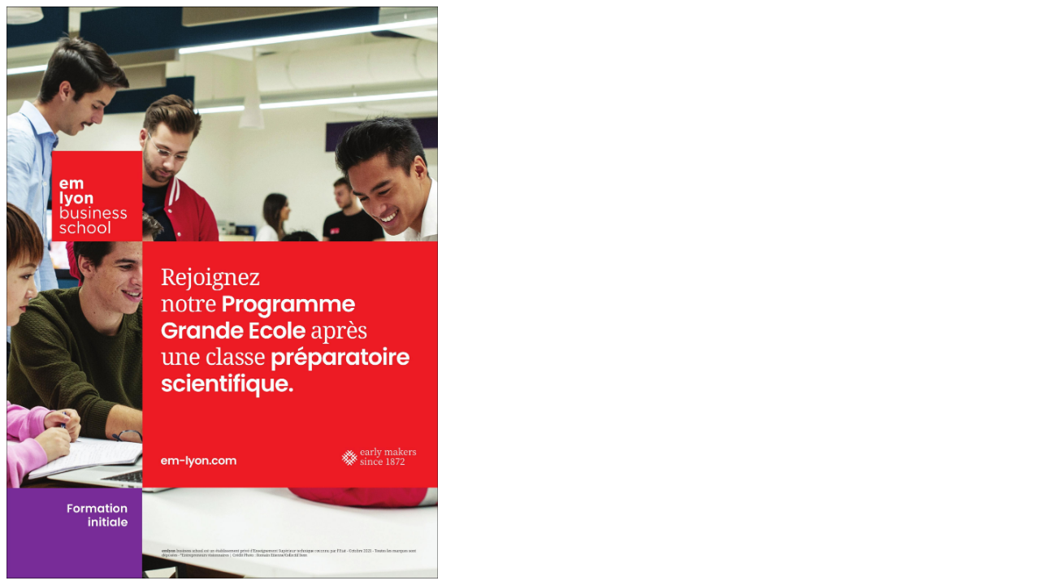

--- FILE ---
content_type: text/html
request_url: https://www.prepamag.fr/ecoles/partenaires/view.html?login=emlyon&url=hearthmarketingwebs.blogspot.com
body_size: 151
content:
<a href="http://hearthmarketingwebs.blogspot.com" target="_blank"><img src="img/insertions/emlyon.jpg" height="100%"></a>





















